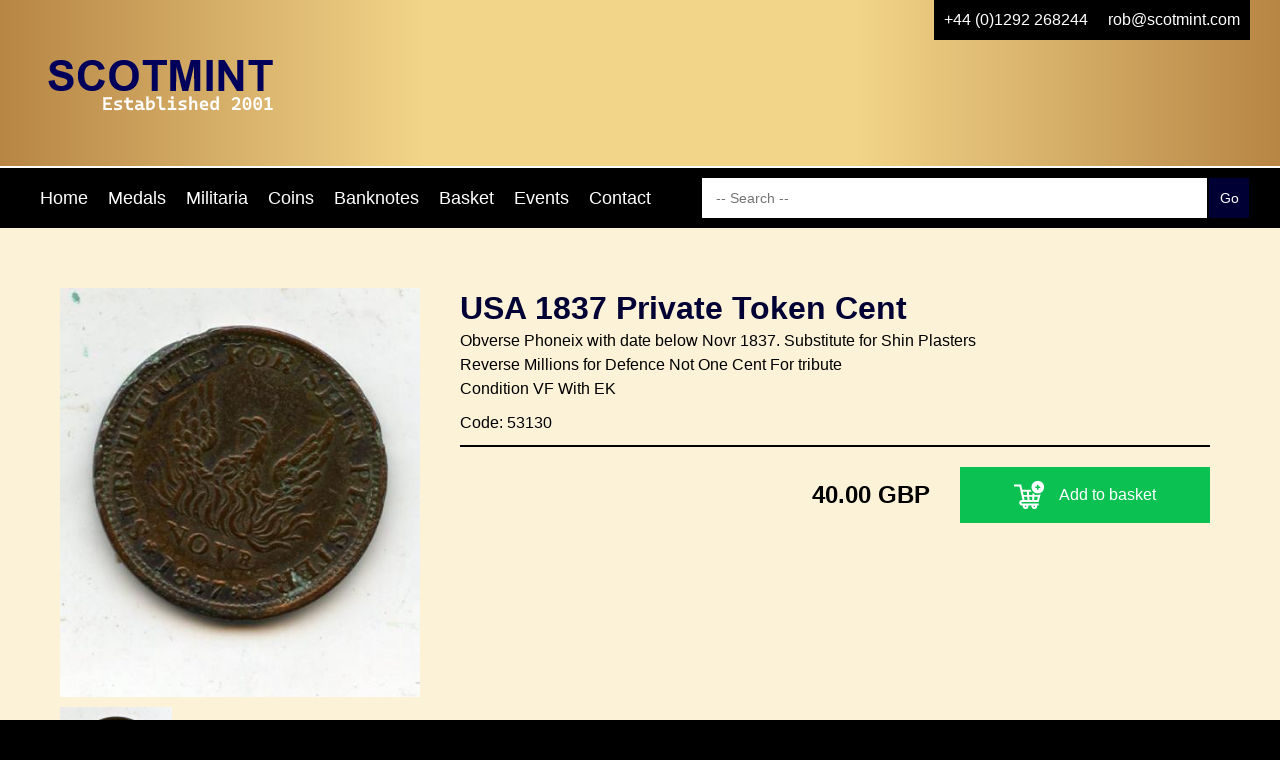

--- FILE ---
content_type: text/html; charset=UTF-8
request_url: https://scotmint.com/shop.php?code=53130
body_size: 2757
content:
<!DOCTYPE html>
<html>
<head>
    <title>Scotmint | USA 1837 Private Token Cent</title>
    <!-- html-head -->
<link rel="alternate" href="https://scotmint.com" hreflang="en-gb"/>
<link rel="canonical" href="https://scotmint.com">
<meta charset="utf-8">
<meta http-equiv="content-language" content="en-gb">
<meta property="og:locale" content="en_GB">
<meta property="og:type" content="website">
<meta name="robots" content="index, follow">
<meta name="author" content="Concept500">
<meta name="version" content="21.16.0">
<meta name="viewport" content="width=device-width, initial-scale=1.0">
<meta property="og:site_name" content="Concept500">
<meta name="description" content="Scotmint">
<meta property="og:title" content="Scotmint">
<meta property="og:description" content="Scotmint">
<meta property="og:url" content="https://scotmint.com/shop.php?code=53130">
<meta property="og:image" content="/photos/53130.jpg">
<meta name="twitter:card" content="summary_large_image">
<meta name="twitter:image:alt" content="Scotmint">

<!-- Favicon -->
<link rel="apple-touch-icon-precomposed" sizes="57x57" href="/images/favi-gold/apple-touch-icon-57x57.png">
<link rel="apple-touch-icon-precomposed" sizes="114x114" href="/images/favi-gold/apple-touch-icon-114x114.png">
<link rel="apple-touch-icon-precomposed" sizes="72x72" href="/images/favi-gold/apple-touch-icon-72x72.png">
<link rel="apple-touch-icon-precomposed" sizes="144x144" href="/images/favi-gold/apple-touch-icon-144x144.png">
<link rel="apple-touch-icon-precomposed" sizes="60x60" href="/images/favi-gold/apple-touch-icon-60x60.png">
<link rel="apple-touch-icon-precomposed" sizes="120x120" href="/images/favi-gold/apple-touch-icon-120x120.png">
<link rel="apple-touch-icon-precomposed" sizes="76x76" href="/images/favi-gold/apple-touch-icon-76x76.png">
<link rel="apple-touch-icon-precomposed" sizes="152x152" href="/images/favi-gold/apple-touch-icon-152x152.png">
<link rel="icon" type="image/png" href="/images/favi-gold/favicon-196x196.png" sizes="196x196">
<link rel="icon" type="image/png" href="/images/favi-gold/favicon-96x96.png" sizes="96x96">
<link rel="icon" type="image/png" href="/images/favi-gold/favicon-32x32.png" sizes="32x32">
<link rel="icon" type="image/png" href="/images/favi-gold/favicon-16x16.png" sizes="16x16">
<link rel="icon" type="image/png" href="/images/favi-gold/favicon-128.png" sizes="128x128">
<meta name="msapplication-TileColor" content="#FFFFFF">
<meta name="msapplication-TileImage" content="/images/favi-gold/mstile-144x144.png">
<meta name="msapplication-square70x70logo" content="/images/favi-gold/mstile-70x70.png">
<meta name="msapplication-square150x150logo" content="/images/favi-gold/mstile-150x150.png">
<meta name="msapplication-wide310x150logo" content="/images/favi-gold/mstile-310x150.png">
<meta name="msapplication-square310x310logo" content="/images/favi-gold/mstile-310x310.png">
<link rel="icon" href="/images/favi-gold/favicon.ico" type="image/x-icon">

<!-- Styling -->
<link media="all" href="/css/reset.css?v=21.16.0" rel="stylesheet">
<link media="all" href="/css/style.css?v=21.16.0" rel="stylesheet">
<link media="all" href="/css/responsive.css?v=21.16.0" rel="stylesheet">
    <link media="all" href="/assets/scotmint.css?v=21.16.0" rel="stylesheet">

<script src="https://cdnjs.cloudflare.com/ajax/libs/jquery/2.2.4/jquery.min.js"
        integrity="sha512-DUC8yqWf7ez3JD1jszxCWSVB0DMP78eOyBpMa5aJki1bIRARykviOuImIczkxlj1KhVSyS16w2FSQetkD4UU2w=="
        crossorigin="anonymous" referrerpolicy="no-referrer"></script>

<script src="https://cdnjs.cloudflare.com/ajax/libs/prettyPhoto/3.1.6/js/jquery.prettyPhoto.min.js"
        integrity="sha512-IB7NSySDRedVEsYsOVuzN5O5jwRjV2ewVVmkDFIgE0yNu11GreBCOMv07i7hlQck41T+sTXSL05/cG+De4cZDw=="
        crossorigin="anonymous" referrerpolicy="no-referrer"></script>

<link rel="stylesheet" href="https://cdnjs.cloudflare.com/ajax/libs/prettyPhoto/3.1.6/css/prettyPhoto.min.css"
      integrity="sha512-aB3UdGCt+QZdSlPCgDsJBJ+JytRb8oq/cdMEpLTaypINSyom0h5vcw2HsF1m0eZtWsetJllPtQOfCPM9UrdKYw=="
      crossorigin="anonymous" referrerpolicy="no-referrer" />

<!--[if lt IE 9]>
    <script src="https://cdnjs.cloudflare.com/ajax/libs/html5shiv/3.7.3/html5shiv.min.js"
            integrity="sha512-UDJtJXfzfsiPPgnI5S1000FPLBHMhvzAMX15I+qG2E2OAzC9P1JzUwJOfnypXiOH7MRPaqzhPbBGDNNj7zBfoA=="
            crossorigin="anonymous"></script>
<![endif]-->

</head>
<body class="shop">

<div class="div-header-menu">
    <div class="container">
    <header style="">
        <div class="container">
            <div class="header-logo">
                <figure>
                    <img src="/assets/logo.png" alt="Logo" title="Logo">
                    <figcaption>Logo</figcaption>
                </figure>
            </div>
            <div class="header-contact">
                                    <a href="tel:+44 (0)1292 268244" class="headerTel">
                        +44 (0)1292 268244                    </a>
                                                    <a href="mailto:rob@scotmint.com" class="headerMail">
                        rob@scotmint.com                     </a>
                            </div>
        </div>
    </header>
    <nav class="navbar">
        <div class="container">
    <ul class="mainNav">
      <li class="home"><a href="/home.php">Home</a></li>
      <li class="shop"><a href="/shop.php?d=1">Medals</a></li>
      <li class="shop"><a href="/shop.php?d=2">Militaria</a></li>
      <li class="shop"><a href="/shop.php?d=3">Coins</a></li>
      <li class="shop"><a href="/shop.php?d=4">Banknotes</a></li>
      <li class="basket"><a href="/basket.php">Basket</a></li>
      <li class="events"><a href="/events.php">Events</a></li>
      <li class="contact"><a href="/contact.php">Contact</a></li>
            <li class="icon"><a href="#" style="font-size:18px;" onclick="toggleMenu()">&#9776; Menu</a></li>
    </ul>

        <form action="shop.php" class="zoekbalk">
                                        <input type="text" name="q" placeholder=" -- Search -- " value=""/><input type="submit" value="Go" />
    </form>
    </div>
<script type="text/javascript">
    function toggleMenu() {
        $("ul.mainNav").toggleClass('responsive');
        $(".background-wrapper").toggleClass('active-bg');
        $(".navbar").toggleClass('active-bg');
        return false;
    }
</script>    </nav>
</div>

</div>
<div class="background-wrapper"></div>
<main>
    <div class="shopItemDetail">
    <div class="container">
        <div class='shopitem'>
            <input type="hidden" name="id" value="53130"/>
            <div class="inner-wrapper">
                <div class="content-part block-image">
                    <a href="/photos/53130.jpg" class="fullImg" rel="prettyPhoto[53130]"><img src="/photos/53130.jpg" alt="USA 1837 Private Token Cent"/><span></span></a>
                                        <a href="/photos/53130a.jpg" class="thumbnail" rel="prettyPhoto[53130]"><img src="/photos/53130a.jpg" alt="USA 1837 Private Token Cent"/><span></span></a>
                                    </div>
                <div class="content-part block-text">
                  <div class="shopitemTxt">
                      <h1 class="shopitemTitle">USA 1837 Private Token Cent</h1>
                      <p class="itemDescription">Obverse Phoneix with date below Novr 1837. Substitute for Shin Plasters<br />
Reverse Millions for Defence Not One Cent For tribute <br />
Condition VF With EK</p>
                                            <p class="itemCode">Code: 53130</p>
                                          </div>
                    <div class="actioncontainer">
                        <p class="price"> 40.00 GBP</p>
                        <form method="post" action="basket.php">
                            <input type="hidden" name="id" value="53130"/>
                            <button type="submit" class="btn cta add2cart"><img src="images/add-to-cart.png" alt="add to basket" title="add to basket" />Add to basket</button>                        </form>
                    </div>
                </div>
            </div>
        </div>
    </div>
</div>

<script type="text/javascript">
    $(document).ready(function(){
        $("a[rel^='prettyPhoto']").prettyPhoto({social_tools:false,deeplinking:false});
    });
</script>
</main>

<footer>
      <div class="flash"></div>

<div class="container">
  <div class="inner-wrapper">
      <div class="content-part">
          <p class="footer-text margin10">
                              <a class="footermenu terms" href="terms.php">Terms & Conditions &#10233;</a>
                            <a class="footermenu privacy" href="privacy.php">Privacy Policy &#10233;</a>
              <a class="footermenu updatereg" href="updatereg.php">Change Registered Details &#10233;</a>
          </p>
      </div>
      <div class="content-part center">
              <img src="/images/pay/cardsave.png" alt="Cardsave" title="Cardsave" class="payicon">
          <a href="https://www.militariamart.com/">
              <IMG SRC="images/mm.gif" WIDTH="46" HEIGHT="23" alt="This dealer is a Militaria Mart member" class="mm">
          </a>
      </div>
      <div class="content-part">
          <div class="fb-like margin10" data-href="https://scotmint.com" data-layout="button" data-action="like" data-show-faces="true" data-share="true"></div>
      </div>
  </div>

  <div class="copyright" itemscope="" itemtype="http://schema.org/WebSite">
    <meta itemprop="copyrightHolder" content="Concept500">
    © 2026 <a href="https://www.concept500.co.uk" target="_blank">Concept500</a>
  </div>

</div>
</footer>

</body>
</html>


--- FILE ---
content_type: text/css
request_url: https://scotmint.com/assets/scotmint.css?v=21.16.0
body_size: 471
content:
/* rename this and set CUSTOM_CSS_PATH accordingly */

:root {
  --main-color: #000000; /* Basiskleur, meestal zwart / donker */
  --color-title: #000034; /* Primaire klantkleur */
  --color-sec: #212121; /* Secundaire klantkleur*/
  --color-cta: #0ac152; /* primairy action color / approved / ok */
  --color-succes: #0ac152; /* primairy action color / approved / ok */
  --color-warn: #CC0000; /* error / warn */
}

header {
	background: #b78544;
	background: -webkit-linear-gradient(left, #b78544, #f2d589, #f2d589, #b78544);
    background: -o-linear-gradient(right, #b78544, #f2d589, #f2d589, #b78544);
    background: -moz-linear-gradient(right, #b78544, #f2d589, #f2d589, #b78544);
    background: linear-gradient(to right, #b78544, #f2d589, #f2d589, #b78544);
}

nav {
	border-top: 2px solid #ffffff;	
}

main {
	background-color: #fcf2d8;
}

footer {
	border-top: 10px solid #b88745;	
}

.home p.center {
    padding-left: 127px;
}

h4.image-top {
    padding-left: 32px;
}

/*@media only screen and (max-width: 550px) {
	
	h4.image-top {
		  visibility: hidden;
	}
	
	p.center {
		  visibility: hidden;
	}
	
	img.mySlides {
		  visibility: hidden;
	}
}
*/
@media only screen and (max-width: 550px) {
	
	.home .image-top{
		  visibility: hidden;
	}
	
	.home .center {
		  visibility: hidden;
	}
	
	img.mySlides {
		max-width: 500%;
		width: 300%;
		margin-left: 0px;
	}
}

@media only screen and (max-width: 480px) {
	img.mySlides {
		max-width: 600%;
		width: 500%;	
	}
}

.shop .container.shopItems .shopitem {
    border: 1px solid #d1c3c3;
}